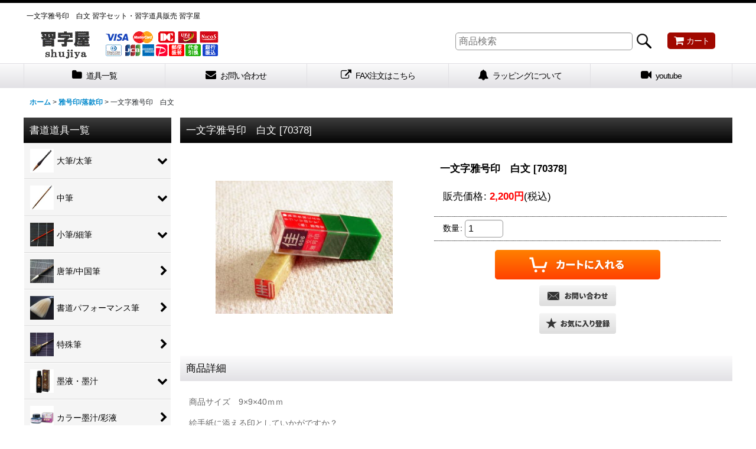

--- FILE ---
content_type: text/html; charset=UTF-8
request_url: https://www.shujiya.com/xml.php?go=product-list-reading&mode=similarity&order=&sort=&available=&page=1&disp=html&id=1&img=160&type=photo&front=1&cnt=12&slide=1&name=1&custom_id=394&async=1&lastModified=1769315567
body_size: 1846
content:

<div class="slider_box ajax_slider initial_loading" data-auto-height="false" data-autoplay="" data-speed=""  data-use-breakpoints="true" >
<div class="itemlist_box inner_slider_box layout_photo">
<div class="item_list swiper-container swiper square_photo_layout">
<ul class="swiper-wrapper ajax_response_list reset_list_style ajax_response_list" data-title-text="この商品を買った人は、こんな商品も買っています" data-title-class="related_item">
<li class="swiper-slide slide_item_cell flex_layout list_item_393">
<div class="item_data flex_layout">
<a href="https://www.shujiya.com/product/393" class="item_data_link">
<div class="inner_item_data"><div class="list_item_photo slider_image_box">
<div class="inner_list_item_photo">
<div class="global_photo item_image_box itemph_itemlist_393 landscape_item_image_box">
<img src="https://www.shujiya.com/res/touch001/img/all/spacer.gif" width="120" style="aspect-ratio: 120 / 90" alt="" data-src="https://www.shujiya.com/data/shujiya/_/70726f647563742f363635366237306564362e6a706700323430000074006669745f686569676874.jpg" data-alt="" class="item_image swiper-lazy" />
</div>
</div>
</div>
<div class="list_item_data">
<p class="item_name">
<span class="goods_name">一文字雅号印　朱文</span>
<span class="model_number"><span class="bracket">[</span><span class="model_number_value">70377</span><span class="bracket">]</span></span>
</p>
<p class="common_icon">
</p><div class="item_info">
<div class="price">
<p class="selling_price">
<span class="figure">2,200<span class="currency_label after_price">円</span></span><span class="tax_label list_tax_label">(税込)</span>
</p>
</div></div>
</div>
</div>
</a>
</div>
</li>
<li class="swiper-slide slide_item_cell flex_layout list_item_2762">
<div class="item_data flex_layout">
<a href="https://www.shujiya.com/product/2762" class="item_data_link">
<div class="inner_item_data"><div class="list_item_photo slider_image_box">
<div class="inner_list_item_photo">
<div class="global_photo item_image_box itemph_itemlist_2762 portrait_item_image_box">
<img src="https://www.shujiya.com/res/touch001/img/all/spacer.gif" width="48" style="aspect-ratio: 48 / 120" alt="" data-src="https://www.shujiya.com/data/shujiya/_/70726f647563742f32303235303531375f3437346137612e6a706700323430000074006669745f686569676874.jpg" data-alt="" class="item_image swiper-lazy" />
</div>
</div>
</div>
<div class="list_item_data">
<p class="item_name">
<span class="goods_name">墨の精 墨液 180ml　墨運堂</span>
</p>
<p class="common_icon">
</p><div class="item_info">
<div class="price">
<p class="selling_price">
<span class="figure">334<span class="currency_label after_price">円</span></span><span class="tax_label list_tax_label">(税込)</span>
</p>
<p class="retail_price">
<span class="price_label">希望小売価格</span><span class="colon">:</span>
<span class="figure">418<span class="currency_label after_price">円</span></span>
</p>
</div></div>
</div>
</div>
</a>
</div>
</li>
<li class="swiper-slide slide_item_cell flex_layout list_item_208">
<div class="item_data flex_layout">
<a href="https://www.shujiya.com/product/208" class="item_data_link">
<div class="inner_item_data"><div class="list_item_photo slider_image_box">
<div class="inner_list_item_photo">
<div class="global_photo item_image_box itemph_itemlist_208 landscape_item_image_box">
<img src="https://www.shujiya.com/res/touch001/img/all/spacer.gif" width="120" style="aspect-ratio: 120 / 65" alt="" data-src="https://www.shujiya.com/data/shujiya/_/70726f647563742f343131383331353834662e6a706700323430000074006669745f686569676874.jpg" data-alt="" class="item_image swiper-lazy" />
</div>
</div>
</div>
<div class="list_item_data">
<p class="item_name">
<span class="goods_name">守礼 半懐紙判　練習用</span>
<span class="model_number"><span class="bracket">[</span><span class="model_number_value">70204</span><span class="bracket">]</span></span>
</p>
<p class="common_icon">
</p><div class="item_info">
<div class="price">
<p class="selling_price">
<span class="figure">1,584<span class="currency_label after_price">円</span></span><span class="tax_label list_tax_label">(税込)</span>
</p>
</div></div>
</div>
</div>
</a>
</div>
</li>
<li class="swiper-slide slide_item_cell flex_layout list_item_216">
<div class="item_data flex_layout">
<a href="https://www.shujiya.com/product/216" class="item_data_link">
<div class="inner_item_data"><div class="list_item_photo slider_image_box">
<div class="inner_list_item_photo">
<div class="global_photo item_image_box itemph_itemlist_216 landscape_item_image_box">
<img src="https://www.shujiya.com/res/touch001/img/all/spacer.gif" width="120" style="aspect-ratio: 120 / 64" alt="" data-src="https://www.shujiya.com/data/shujiya/_/70726f647563742f636333333133663139392e6a706700323430000074006669745f686569676874.jpg" data-alt="" class="item_image swiper-lazy" />
</div>
</div>
</div>
<div class="list_item_data">
<p class="item_name">
<span class="goods_name">明日香　半懐紙判　練習用</span>
<span class="model_number"><span class="bracket">[</span><span class="model_number_value">70212</span><span class="bracket">]</span></span>
</p>
<p class="common_icon">
</p><div class="item_info">
<div class="price">
<p class="selling_price">
<span class="figure">1,056<span class="currency_label after_price">円</span></span><span class="tax_label list_tax_label">(税込)</span>
</p>
<p class="retail_price">
<span class="price_label">希望小売価格</span><span class="colon">:</span>
<span class="figure">1,320<span class="currency_label after_price">円</span></span>
</p>
</div></div>
</div>
</div>
</a>
</div>
</li>
<li class="swiper-slide slide_item_cell flex_layout list_item_42">
<div class="item_data flex_layout">
<a href="https://www.shujiya.com/product/42" class="item_data_link">
<div class="inner_item_data"><div class="list_item_photo slider_image_box">
<div class="inner_list_item_photo">
<div class="global_photo item_image_box itemph_itemlist_42 portrait_item_image_box">
<img src="https://www.shujiya.com/res/touch001/img/all/spacer.gif" width="92" style="aspect-ratio: 92 / 120" alt="" data-src="https://www.shujiya.com/data/shujiya/_/70726f647563742f363034623866323936312e6a706700323430000074006669745f686569676874.jpg" data-alt="" class="item_image swiper-lazy" />
</div>
</div>
</div>
<div class="list_item_data">
<p class="item_name">
<span class="goods_name">習字下敷き　半紙用大　3ｍｍ</span>
<span class="model_number"><span class="bracket">[</span><span class="model_number_value">70040</span><span class="bracket">]</span></span>
</p>
<p class="common_icon">
</p><div class="item_info">
<div class="price">
<p class="selling_price">
<span class="figure">1,050<span class="currency_label after_price">円</span></span><span class="tax_label list_tax_label">(税込)</span>
</p>
</div></div>
</div>
</div>
</a>
</div>
</li>
<li class="swiper-slide slide_item_cell flex_layout list_item_114">
<div class="item_data flex_layout">
<a href="https://www.shujiya.com/product/114" class="item_data_link">
<div class="inner_item_data"><div class="list_item_photo slider_image_box">
<div class="inner_list_item_photo">
<div class="global_photo item_image_box itemph_itemlist_114 landscape_item_image_box">
<img src="https://www.shujiya.com/res/touch001/img/all/spacer.gif" width="120" style="aspect-ratio: 120 / 90" alt="" data-src="https://www.shujiya.com/data/shujiya/_/70726f647563742f343136316536663538612e6a706700323430000074006669745f686569676874.jpg" data-alt="" class="item_image swiper-lazy" />
</div>
</div>
</div>
<div class="list_item_data">
<p class="item_name">
<span class="goods_name">練習・作品用半切　源氏100枚（手漉画仙紙）</span>
<span class="model_number"><span class="bracket">[</span><span class="model_number_value">70110</span><span class="bracket">]</span></span>
</p>
<p class="common_icon">
<img src="https://www.shujiya.com/data/shujiya/image/bc987b3d2f.gif" class="icon_pickup" alt="" />
</p><div class="item_info">
<div class="price">
<p class="selling_price">
<span class="figure">6,600<span class="currency_label after_price">円</span></span><span class="tax_label list_tax_label">(税込)</span>
</p>
</div></div>
</div>
</div>
</a>
</div>
</li>
<li class="swiper-slide slide_item_cell flex_layout list_item_311">
<div class="item_data flex_layout">
<a href="https://www.shujiya.com/product/311" class="item_data_link">
<div class="inner_item_data"><div class="list_item_photo slider_image_box">
<div class="inner_list_item_photo">
<div class="global_photo item_image_box itemph_itemlist_311 landscape_item_image_box">
<img src="https://www.shujiya.com/res/touch001/img/all/spacer.gif" width="120" style="aspect-ratio: 120 / 90" alt="" data-src="https://www.shujiya.com/data/shujiya/_/70726f647563742f623930363538393239322e6a706700323430000074006669745f686569676874.jpg" data-alt="" class="item_image swiper-lazy" />
</div>
</div>
</div>
<div class="list_item_data">
<p class="item_name">
<span class="goods_name">小筆　さくら　蔵人</span>
<span class="model_number"><span class="bracket">[</span><span class="model_number_value">70299</span><span class="bracket">]</span></span>
</p>
<p class="common_icon">
</p><div class="item_info">
<div class="price">
<p class="selling_price">
<span class="figure">3,300<span class="currency_label after_price">円</span></span><span class="tax_label list_tax_label">(税込)</span>
</p>
</div></div>
</div>
</div>
</a>
</div>
</li>
<li class="swiper-slide slide_item_cell flex_layout list_item_305">
<div class="item_data flex_layout">
<a href="https://www.shujiya.com/product/305" class="item_data_link">
<div class="inner_item_data"><div class="list_item_photo slider_image_box">
<div class="inner_list_item_photo">
<div class="global_photo item_image_box itemph_itemlist_305 landscape_item_image_box">
<img src="https://www.shujiya.com/res/touch001/img/all/spacer.gif" width="120" style="aspect-ratio: 120 / 90" alt="" data-src="https://www.shujiya.com/data/shujiya/_/70726f647563742f623265373765643962392e6a706700323430000074006669745f686569676874.jpg" data-alt="" class="item_image swiper-lazy" />
</div>
</div>
</div>
<div class="list_item_data">
<p class="item_name">
<span class="goods_name">小筆　天開　一休園</span>
<span class="model_number"><span class="bracket">[</span><span class="model_number_value">70293</span><span class="bracket">]</span></span>
</p>
<p class="common_icon">
</p><div class="item_info">
<div class="price">
<p class="selling_price">
<span class="figure">2,640<span class="currency_label after_price">円</span></span><span class="tax_label list_tax_label">(税込)</span>
</p>
<p class="retail_price">
<span class="price_label">希望小売価格</span><span class="colon">:</span>
<span class="figure">3,300<span class="currency_label after_price">円</span></span>
</p>
</div></div>
</div>
</div>
</a>
</div>
</li>
<li class="swiper-slide slide_item_cell flex_layout list_item_279">
<div class="item_data flex_layout">
<a href="https://www.shujiya.com/product/279" class="item_data_link">
<div class="inner_item_data"><div class="list_item_photo slider_image_box">
<div class="inner_list_item_photo">
<div class="global_photo item_image_box itemph_itemlist_279 square_item_image_box">
<img src="https://www.shujiya.com/res/touch001/img/all/spacer.gif" width="120" style="aspect-ratio: 120 / 120" alt="" data-src="https://www.shujiya.com/data/shujiya/_/70726f647563742f32303234303330365f6234306533372e6a706700323430000074006669745f686569676874.jpg" data-alt="" class="item_image swiper-lazy" />
</div>
</div>
</div>
<div class="list_item_data">
<p class="item_name">
<span class="goods_name">習字バッグのみ　ブルー×ブラック</span>
<span class="model_number"><span class="bracket">[</span><span class="model_number_value">70272</span><span class="bracket">]</span></span>
</p>
<p class="common_icon">
</p><div class="item_info">
<div class="price">
<p class="selling_price">
<span class="figure">2,446<span class="currency_label after_price">円</span></span><span class="tax_label list_tax_label">(税込)</span>
</p>
</div></div>
</div>
</div>
</a>
</div>
</li>
<li class="swiper-slide slide_item_cell flex_layout list_item_214">
<div class="item_data flex_layout">
<a href="https://www.shujiya.com/product/214" class="item_data_link">
<div class="inner_item_data"><div class="list_item_photo slider_image_box">
<div class="inner_list_item_photo">
<div class="global_photo item_image_box itemph_itemlist_214 landscape_item_image_box">
<img src="https://www.shujiya.com/res/touch001/img/all/spacer.gif" width="120" style="aspect-ratio: 120 / 65" alt="" data-src="https://www.shujiya.com/data/shujiya/_/70726f647563742f316663373662336334372e6a70670032343000534f4c44204f55540074006669745f686569676874.jpg" data-alt="" class="item_image swiper-lazy" />
</div>
</div>
</div>
<div class="list_item_data">
<p class="item_name">
<span class="goods_name">蘭　半懐紙判　練習用</span>
<span class="model_number"><span class="bracket">[</span><span class="model_number_value">70210</span><span class="bracket">]</span></span>
</p>
<p class="common_icon">
</p><div class="item_info">
<div class="price">
<p class="selling_price">
<span class="figure">1,728<span class="currency_label after_price">円</span></span><span class="tax_label list_tax_label">(税込)</span>
</p>
<p class="retail_price">
<span class="price_label">希望小売価格</span><span class="colon">:</span>
<span class="figure">2,160<span class="currency_label after_price">円</span></span>
</p>
</div></div>
</div>
</div>
</a>
</div>
</li>
<li class="swiper-slide slide_item_cell flex_layout list_item_109">
<div class="item_data flex_layout">
<a href="https://www.shujiya.com/product/109" class="item_data_link">
<div class="inner_item_data"><div class="list_item_photo slider_image_box">
<div class="inner_list_item_photo">
<div class="global_photo item_image_box itemph_itemlist_109 landscape_item_image_box">
<img src="https://www.shujiya.com/res/touch001/img/all/spacer.gif" width="120" style="aspect-ratio: 120 / 79" alt="" data-src="https://www.shujiya.com/data/shujiya/_/70726f647563742f32303139313131335f6436323362642e6a70670032343000534f4c44204f55540074006669745f686569676874.jpg" data-alt="" class="item_image swiper-lazy" />
</div>
</div>
</div>
<div class="list_item_data">
<p class="item_name">
<span class="goods_name">練習・作品用半切　出雲10枚</span>
<span class="model_number"><span class="bracket">[</span><span class="model_number_value">70105</span><span class="bracket">]</span></span>
</p>
<p class="common_icon">
</p><div class="item_info">
<div class="price">
<p class="selling_price">
<span class="figure">380<span class="currency_label after_price">円</span></span><span class="tax_label list_tax_label">(税込)</span>
</p>
</div></div>
</div>
</div>
</a>
</div>
</li>
<li class="swiper-slide slide_item_cell flex_layout list_item_2557">
<div class="item_data flex_layout">
<a href="https://www.shujiya.com/product/2557" class="item_data_link">
<div class="inner_item_data"><div class="list_item_photo slider_image_box">
<div class="inner_list_item_photo">
<div class="global_photo item_image_box itemph_itemlist_2557 landscape_item_image_box">
<img src="https://www.shujiya.com/res/touch001/img/all/spacer.gif" width="120" style="aspect-ratio: 120 / 20" alt="" data-src="https://www.shujiya.com/data/shujiya/_/70726f647563742f32303233303930325f3164643365632e6a706700323430000074006669745f686569676874.jpg" data-alt="" class="item_image swiper-lazy" />
</div>
</div>
</div>
<div class="list_item_data">
<p class="item_name">
<span class="goods_name">一文字シール</span>
</p>
<p class="common_icon">
</p><div class="item_info">
<div class="price">
<p class="selling_price">
<span class="figure">176<span class="currency_label after_price">円</span></span><span class="tax_label list_tax_label">(税込)</span>
</p>
</div></div>
</div>
</div>
</a>
</div>
</li>
</ul>
<div class="slider_controller lower_slider_controller">
<div class="swiper-button-prev"><span class="inner-button-prev"></span></div>
<div class="swiper-pagination"></div>
<div class="swiper-button-next"><span class="inner-button-next"></span></div>
</div>
</div>
</div>
</div>
